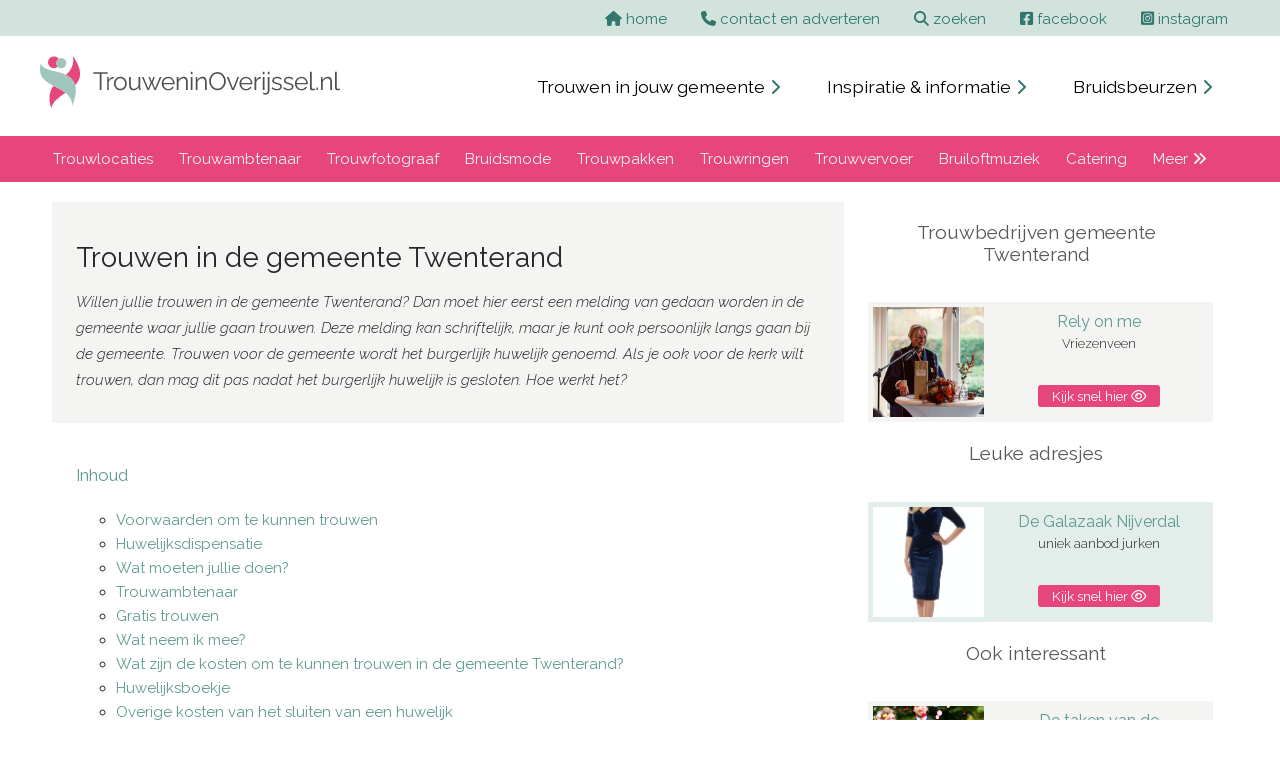

--- FILE ---
content_type: text/html; charset=UTF-8
request_url: https://www.trouweninoverijssel.nl/trouwen-in-twenterand/
body_size: 7000
content:
<!doctype html>
<html>

<head>
  <meta charset="UTF-8">
  <title>Trouwen in Gemeente Twenterand</title>
  <meta name="description" content="Als jullie willen trouwen in de gemeente Twenterand, moet dit minimaal 2 weken voor de huwelijksdatum worden gemeld bij de gemeente Twenterand.">
  
<meta name="viewport" content="width=device-width, initial-scale=1.0">

<link rel="preload" href="https://www.trouweninoverijssel.nl/css/screen2024.css" as="style" onload="this.rel='stylesheet'">
<noscript><link rel="stylesheet" href="https://www.trouweninoverijssel.nl/css/screen2024.css"></noscript>

<link rel="stylesheet" href="https://www.trouweninoverijssel.nl/fontawesome/css/all.css">

<link rel="preconnect" href="https://fonts.googleapis.com">
<link rel="preconnect" href="https://fonts.gstatic.com" crossorigin>
<link href="https://fonts.googleapis.com/css2?family=Raleway:ital,wght@0,200;0,300;0,400;0,700;1,200;1,300;1,400;1,700&display=swap" rel="stylesheet">

<script src="https://www.trouweninoverijssel.nl/fontawesome/js/fontawesome.js" defer></script>

<link rel="icon" type="image/png" sizes="32x32" href="https://www.trouweninoverijssel.nl/favicon-32x32.png">
<link rel="icon" type="image/png" sizes="16x16" href="https://www.trouweninoverijssel.nl/favicon-16x16.png">
<link rel="apple-touch-icon" href="https://www.trouweninoverijssel.nl/apple-touch-icon.png">

<meta name="theme-color" content="#ffffff">
<meta name="application-name" content="trouweninoverijssel.nl">
<meta name="apple-mobile-web-app-title" content="trouweninoverijssel.nl">

<script type="application/ld+json">
{
  "@context": "https://schema.org",
  "@type": "WebSite",
  "name": "trouweninoverijssel.nl",
  "url": "https:\/\/www.trouweninoverijssel.nl\/",
  "description": "Inspiratie, informatie en praktische tips voor trouwen in Friesland.",
  "publisher": {
    "@type": "Organization",
    "name": "Genista Communicatie",
    "url": "https:\/\/www.trouweninoverijssel.nl\/",
    "logo": {
      "@type": "ImageObject",
      "url": "https:\/\/www.trouweninoverijssel.nl\/layout2021\/logo-trouweninfriesland.svg",
      "width": 300,
      "height": 50
    }
  }
}
</script>

  <meta property="og:locale" content="nl_NL">
  <meta property="og:url" content="">
  <meta property="og:site_name" content="trouweninoverijssel.nl">
  <meta property="og:type" content="website">
  <meta property="og:title" content="Trouwen in Gemeente Twenterand">
  <meta property="og:description" content="Als jullie willen trouwen in de gemeente Twenterand, moet dit minimaal 2 weken voor de huwelijksdatum worden gemeld bij de gemeente Twenterand.">
  <meta property="og:image" content="https://www.trouweninoverijssel.nl/library/gemeentes/Trouwen_in_twenterand.jpg">
  <meta property="og:image:secure_url" content="https://www.trouweninoverijssel.nl/library/gemeentes/Trouwen_in_twenterand.jpg">
  <meta property="og:image:width" content="500">
  <meta property="og:image:height" content="500">

</head>

<body>
  <div class="screen_width background_light_olive">
  <div class="view_width text_right">
    <div class="text_block_top">
    <a href="https://www.trouweninoverijssel.nl"><i class="fa-solid fa-house"></i> <span class="hide_mobile">home</span></a>
    <a href="https://www.trouweninoverijssel.nl/contact-en-adverteren/"><i class="fa-solid fa-phone"></i> <span class="hide_mobile">contact en adverteren</span></a>
      <a href="https://www.trouweninoverijssel.nl/zoeken2021.php"><i class="fa-solid fa-magnifying-glass"></i> <span class="hide_mobile">zoeken</span></a>
      <a href="https://www.facebook.com/trouwen.nederland.7" target="_blank" rel="nofollow"><i class="fa-brands fa-square-facebook"></i> <span class="hide_mobile">facebook</span></a>
      <a href="https://www.instagram.com/trouweninnederland.nl/" target="_blank" rel="nofollow"><i class="fa-brands fa-square-instagram"></i> <span class="hide_mobile">instagram</span></a>
    </div>
  </div>
</div>
<div class="screen_width">
  <div class="view_width">
    <div class="top_logo"><a href="https://www.trouweninoverijssel.nl"><img src="https://www.trouweninoverijssel.nl/layout2021/logo-trouweninoverijssel.svg" alt="logo"></a></div>
    <div class="top_menu">
        <a href="https://www.trouweninoverijssel.nl/trouwen-in-jouw-gemeente/">Trouwen in jouw gemeente <span style="font-size: 1rem; color:var(--verydarkolive)"><i class="fa-solid fa-chevron-right"></i></span></a>
        <a href="https://www.trouweninoverijssel.nl/inspiratie-en-informatie/">Inspiratie &amp; informatie <span style="font-size: 1rem; color:var(--verydarkolive)"><i class="fa-solid fa-chevron-right"></i></span></a>
        <a href="https://www.trouweninoverijssel.nl/bruidsbeurzen/">Bruidsbeurzen <span style="font-size: 1rem; color:var(--verydarkolive)"><i class="fa-solid fa-chevron-right"></i></span></a>
    </div>
  </div>
</div>
<div class="screen_width background_cherry">
  <div class="view_width">
    <div class="topnav" id="myTopnav"> 
          <a href="https://www.trouweninoverijssel.nl/trouwlocaties-overijssel/">Trouwlocaties</a>
<a href="https://www.trouweninoverijssel.nl/trouwambtenaar-overijssel/">Trouwambtenaar</a>
<a href="https://www.trouweninoverijssel.nl/trouwfotograaf-overijssel/">Trouwfotograaf</a>
<a href="https://www.trouweninoverijssel.nl/bruidsmode-overijssel/">Bruidsmode</a>
<a href="https://www.trouweninoverijssel.nl/trouwpakken-overijssel/">Trouwpakken</a>
<a href="https://www.trouweninoverijssel.nl/trouwringen-overijssel/">Trouwringen</a>
<a href="https://www.trouweninoverijssel.nl/trouwvervoer-overijssel/">Trouwvervoer</a>
<a href="https://www.trouweninoverijssel.nl/bruiloftmuziek-overijssel/">Bruiloftmuziek</a>
<a href="https://www.trouweninoverijssel.nl/catering-overijssel/">Catering</a>
      <a href="https://www.trouweninoverijssel.nl/categorieen/">Meer <i class="fas fa-angle-double-right"></i></a> <a href="javascript:void(0);" class="icon" onclick="myFunction()"><img src="https://www.trouweninoverijssel.nl/layout/stack-menu.svg" width="20" height="20" alt="menu"></a> </div>
  </div>
</div>

  <div class="screen_width">
    <div class="view_width">
            <div class="text_block_wide_left">
          <div class="left_width block_padding background_verylightgrey block_padding_20" id="252">
                        <div class="left_view_width text_left">
                        <h1>Trouwen in de gemeente Twenterand</h1>

<p><em>Willen jullie trouwen in de gemeente Twenterand? Dan moet hier eerst een melding van gedaan worden in de gemeente waar jullie gaan trouwen. Deze melding kan schriftelijk, maar je kunt ook persoonlijk langs gaan bij de gemeente. Trouwen voor de gemeente wordt het burgerlijk huwelijk genoemd. Als je ook voor de kerk wilt trouwen, dan mag dit pas nadat het burgerlijk huwelijk is gesloten. Hoe werkt het?</em></p>

                        </div>
                    </div>
  <div class="left_width block_padding background_white block_padding_20" id="266">
                        <div class="left_view_width text_left">
  <h4>Inhoud</h4>
                                                                <ul>
<li><a href="#255">Voorwaarden om te kunnen trouwen</a></li>
<li><a href="#256">Huwelijksdispensatie</a></li>
<li><a href="#257">Wat moeten jullie doen?</a></li>
<li><a href="#258">Trouwambtenaar</a></li>
<li><a href="#259">Gratis trouwen</a></li>
<li><a href="#260">Wat neem ik mee?</a></li>
<li><a href="#261">Wat zijn de kosten om te kunnen trouwen in de gemeente Twenterand?</a></li>
<li><a href="#262">Huwelijksboekje</a></li>
<li><a href="#263">Overige kosten van het sluiten van een huwelijk</a></li>
<li><a href="#264">Geregistreerd partnerschap omzetten in huwelijk</a></li>
<li><a href="#265">Meer informatie over trouwen in Twenterrand</a></li>
</ul>
      </div>
                    </div>
  <div class="left_width background_white block_padding_20" id="254">
                        <div class="left_view_img_width">
                            <img src="https://www.trouweninoverijssel.nl/library/gemeentes/21-1797138981.jpg" class="img_width_100">
                        </div>
                    </div>
  <div class="left_width block_padding background_white block_padding_20" id="255">
                        <div class="left_view_width text_left">
                        <h2>Voorwaarden om te kunnen trouwen</h2>

<p>Jullie zijn allebei 18 jaar of ouder. Je mag niet al getrouwd zijn of een geregistreerd partnerschap hebben. Je mag niet trouwen met je eigen kind, broer, zus, ouder, grootouder, kleinkind, halfbroer, halfzus, neef, nicht, oom of tante. Je mag niet gedwongen worden om te trouwen. Staat je onder curatele? Dan hebt je toestemming nodig van de curator of kantonrechter.</p>

                        </div>
                    </div>
  <div class="left_width block_padding background_white block_padding_20" id="256">
                        <div class="left_view_width text_left">
                        <h2>Huwelijksdispensatie</h2>

<p>Voldoe je niet aan de voorwaarden voor een huwelijk? Dan kan de minister van Veiligheid en Justitie (VenJ) toestemming geven om toch te trouwen. Bijvoorbeeld als de personen die willen trouwen broer en zus van elkaar zijn door adoptie. Dit heet huwelijksdispensatie.</p>

                        </div>
                    </div>
  <div class="left_width block_padding background_white block_padding_20" id="257">
                        <div class="left_view_width text_left">
                        <h3>Wat moeten jullie doen?</h3>

<p>Je doet de melding in de gemeente waar je gaat trouwen. Wonen jullie beiden buiten Nederland en is in ieder geval &eacute;&eacute;n van jullie Nederlander? Dan doe je de melding bij de gemeente Den Haag. Doe de melding uiterlijk 14 dagen voordat je gaat trouwen. Je kunt niet eerder dan 1 jaar voor de trouwdatum de melding doen. Bij de melding geef je in totaal 2, 3 of 4 getuigen door, deze moeten wel meerderjarig zijn.. Er kan er ook getrouwd worden op locatie. Dit betekent dat er op elke locatie (buiten het gemeentehuis) binnen de gemeente Twenterand een huwelijk voltrokken kan worden. Dit wordt ook wel vrije trouwlocatie genoemd. Voor meer informatie kunt u contact opnemen met de afdeling Publiekszaken (burgerzaken).</p>

                        </div>
                    </div>
  <div class="left_width block_padding background_white block_padding_20" id="258">
                        <div class="left_view_width text_left">
                        <h2>Trouwambtenaar</h2>

<p>Jullie kunnen voor de huwelijksvoltrekking kiezen voor een trouwambtenaar van de gemeente, een zelfstandige trouwambtenaar of een trouwambtenaar voor 1 dag. Deze verschillende trouwambtenaren zijn uitgebreid omschreven in het artikel &quot;<a href="https://trouweninoverijssel.nl/trouwambtenaar-kiezen/" target="_self">Trouwambtenaar kiezen</a>&quot;, dus de moeite waard om even door te lezen. En het helpt jullie ook bij het kiezen van een trouwambtenaar.</p>

                        </div>
                    </div>
  <div class="left_width block_padding background_white block_padding_20" id="259">
                        <div class="left_view_width text_left">
                        <h2>Gratis trouwen</h2>

<p>Dit kan op de maandag- of dinsdagmorgen Wanneer er een gratis huwelijk plaatsvindt op een maandag- of dinsdagmorgen tussen 09.00 uur en 10.30 uur dan mogen uitsluitend de volgende personen aanwezig zijn: De personen die een huwelijk; Getuigen (maximaal 4); Alle minderjarige kinderen van de personen die een huwelijk aangaan. Er bestaat een mogelijkheid dat het huwelijk in een andere kamer plaatsvindt dan in de trouwzaal.</p>

                        </div>
                    </div>
  <div class="left_width block_padding background_white block_padding_20" id="260">
                        <div class="left_view_width text_left">
                        <h2>Wat neem ik mee?</h2>

<p>Informeer vooraf bij de gemeente waar jullie gaan trouwen welke documenten ze nodig hebben. Soms heeft de gemeente waar je de melding doet deze documenten al. Je hoeft dan niet alle onderstaande documenten zelf mee te nemen: afschrift van geboorteakte geldig identiteitsbewijs kopie van de geldige identiteitsbewijzen van de getuigen In bepaalde situaties hebt je aanvullende documenten nodig: Bijvoorbeeld: Als je eerder getrouwd bent geweest of een geregistreerd partnerschap hebt gehad, dan moet je een bewijs dat het laatste huwelijk of geregistreerd partnerschap be&euml;indigd is (zoals een echtscheidingsakte of overlijdensakte) Of dat een van jullie geen Nederlander is en je verblijft in Nederland Eigen verklaring van partijen (was eerst een M46-verklaring) nodig. Je kunt deze verklaring afleggen op het moment dat je bij de gemeente het voorgenomen huwelijk aangeeft. De IND controleert uw verblijfsstatus en de Vreemdelingenpolitie onderzoekt of er sprake is van een schijnhuwelijk. Deze controles gebeuren als je een huwelijk wilt aangaan om een verblijfsvergunning voor de niet-Nederlander te krijgen. Als je ingeschreven staat in een Basisregistratie Personen van een Nederlandse gemeente, dan hoeft je in principe geen stukken over te leggen. Indien getwijfeld wordt aan de juistheid van de gegevens in de Basisregistratie Personen kan een bewijsstuk gevraagd worden.</p>

                        </div>
                    </div>
  <div class="left_width block_padding background_white block_padding_20" id="261">
                        <div class="left_view_width text_left">
                        <h2>Wat zijn de kosten om te kunnen trouwen in de gemeente Twenterand?</h2>

<p>Voor de actuele prijzen kun je het beste de website van de gemeente Twenterand raadplegen.</p>

                        </div>
                    </div>
  <div class="left_width block_padding background_white block_padding_20" id="262">
                        <div class="left_view_width text_left">
                        <h3>Huwelijksboekje</h3>

<p>Voor het huwelijksboekje worden ook kosten gerekend, ook hiervoor kun je het beste de website van de gemeente raadplegen.</p>

                        </div>
                    </div>
  <div class="left_width block_padding background_white block_padding_20" id="263">
                        <div class="left_view_width text_left">
                        <h3>Overige kosten van het sluiten van een huwelijk</h3>

<p>Voor het sluiten van een huwelijk komen nog wat bijkomende kosten, zoals de getuigen, akte van huwelijksbevoegdheid etc. Voor al deze kosten verwijzen wij je ook naar de website van de gemeente.</p>

                        </div>
                    </div>
  <div class="left_width block_padding background_white block_padding_20" id="264">
                        <div class="left_view_width text_left">
                        <h2>Geregistreerd partnerschap omzetten in huwelijk</h2>

<p>Een geregistreerde partnerschap kan worden omgezet in een huwelijk. Dan moet je bij de gemeente een akte van omzetting laten opmaken. De omzetting kan alleen in de eigen woonplaats worden gerealiseerd. Zowel de man als de vrouw mogen na het huwelijk de achternaam van de partner gebruiken. Wanneer (&eacute;&eacute;n van) jullie beiden geen onderdaan van de EU/EEG is/zijn en in Nederland woont, moet je een verklaring van de vreemdelingenpolitie inleveren. LET OP: Vraag deze op tijd aan!</p>

                        </div>
                    </div>
  <div class="left_width block_padding background_verylightolive block_padding_20" id="265">
                        <div class="left_view_width text_left">
                        <h3>Meer informatie over trouwen in Twenterrand</h3>

<p><strong>Gemeentehuis Vriezenveen</strong><br />
Manitobaplein 1<br />
7671 GS Vriezenveen<br />
Tel: 0546 840840<br />
Website:&nbsp;<a href="http://www.twenterand.nl/" target="_blank">www.twenterand.nl</a><br />
E-mail: info@twenterand.nl</p>

                        </div>
                    </div>
      </div>
            <div class="text_block_wide_right text_center">
        <div class="padding_top_20">
<h3>Trouwbedrijven gemeente Twenterand</h3><br>
  <div class="page_presentation">
                    <div class="page_presentation_left"><img src="https://www.trouweninoverijssel.nl/portfolio/3173-1514373031.jpg" width="1067" height="1600"  alt="Rely on me">
      </div>
                    <div class="page_presentation_right">
                        <div class="page_presentation_right_top">
                            <h4>Rely on me</h4>
                            Vriezenveen
                        </div>
                        <div class="page_presentation_right_bottom">
                            <a href="https://www.trouweninoverijssel.nl/trouwambtenaar-overijssel/rely-on-me/" class="click_me background_cherry">Kijk snel hier <i class="far fa-eye"></i></a>
                        </div>
                    </div>
                </div>
  <h3>Leuke adresjes</h3><br>
  <div class="page_presentation" style="background-color: var(--lightolive);">
    			<div class="page_presentation_left"><img src="https://www.trouweninoverijssel.nl/portfolio/2960-225853641.jpg" width="901" height="1600"  alt="De Galazaak Nijverdal">
	</div>
            	<div class="page_presentation_right">
                	<div class="page_presentation_right_top">
                    	<h4>De Galazaak Nijverdal</h4>
                        uniek aanbod jurken
           			</div>
                    <div class="page_presentation_right_bottom">
                    	<a href="https://www.trouweninoverijssel.nl/bruidsmode-overijssel/de-galazaak-nijverdal/">Kijk snel hier <i class="far fa-eye"></i></a>
                    </div>
        		</div>
   			</div>
  <h3>Ook interessant</h3><br>
  <div class="page_presentation">
                    <div class="page_presentation_left">
                        <img src="https://www.trouweninoverijssel.nl/library/pages/431-535039333.webp" alt="De taken van de bruidskinderen">
                    </div>
                    <div class="page_presentation_right">
                        <div class="page_presentation_right_top">
                            <h4>De taken van de bruidskinderen</h4>
                        </div>
                        <div class="page_presentation_right_bottom">
                            <a href="https://www.trouweninoverijssel.nl/de-taken-van-de-bruidskinderen/" class="click_me background_dark_olive">Lees artikel&nbsp;&nbsp;<i class="fas fa-glasses"></i></a>
                        </div>
                    </div>
                </div>
  <div class="page_presentation">
                    <div class="page_presentation_left">
                        <img src="https://www.trouweninoverijssel.nl/library/pages/451-409670101.webp" alt="De huwelijksnacht plannen">
                    </div>
                    <div class="page_presentation_right">
                        <div class="page_presentation_right_top">
                            <h4>De huwelijksnacht plannen</h4>
                        </div>
                        <div class="page_presentation_right_bottom">
                            <a href="https://www.trouweninoverijssel.nl/de-huwelijksnacht-plannen/" class="click_me background_dark_olive">Lees artikel&nbsp;&nbsp;<i class="fas fa-glasses"></i></a>
                        </div>
                    </div>
                </div>
</div>      </div>
    </div>
  </div>

  <div class="white_cover_background">
   
      <div class="screen_width">
      <div class="view_width">
        <div class="text_block_wide text_center">
                  </div>
      </div>
    </div>

    ﻿<div class="screen_width">
  <div class="view_width">
    <div class="text_block_wide text_center">
      <div class="category_block">
        <a href="https://www.trouweninoverijssel.nl/trouwlocaties-overijssel/">Trouwlocaties</a><br /> 
<a href="https://www.trouweninoverijssel.nl/trouwambtenaar-overijssel/">Trouwambtenaar</a><br /> 
<a href="https://www.trouweninoverijssel.nl/trouwfotograaf-overijssel/">Trouwfotograaf</a><br /> 
<a href="https://www.trouweninoverijssel.nl/bruidsmode-overijssel/">Bruidsmode</a><br /> 
<a href="https://www.trouweninoverijssel.nl/trouwpakken-overijssel/">Trouwpakken</a><br /> 
<a href="https://www.trouweninoverijssel.nl/trouwringen-overijssel/">Trouwringen</a><br /> 
<a href="https://www.trouweninoverijssel.nl/trouwvervoer-overijssel/">Trouwvervoer</a><br /> 
<a href="https://www.trouweninoverijssel.nl/bruiloftmuziek-overijssel/">Bruiloftmuziek</a><br /> 
<a href="https://www.trouweninoverijssel.nl/catering-overijssel/">Catering</a><br /> 
<a href="https://www.trouweninoverijssel.nl/lichtletters-overijssel/">Lichtletters</a><br /> 
<a href="https://www.trouweninoverijssel.nl/trouwkaarten-overijssel/">Trouwkaarten</a><br /> 
<a href="https://www.trouweninoverijssel.nl/trouwfilm-overijssel/">Trouwfilm</a><br /> 
<a href="https://www.trouweninoverijssel.nl/partyverhuur-overijssel/">Partyverhuur</a><br /> 
<a href="https://www.trouweninoverijssel.nl/photobooth-huren-overijssel/">Photobooth-huren</a><br /> 
<a href="https://www.trouweninoverijssel.nl/bruidstaarten-overijssel/">Bruidstaarten</a><br /> 
<a href="https://www.trouweninoverijssel.nl/weddingplanner-overijssel/">Weddingplanner</a><br /> 
<a href="https://www.trouweninoverijssel.nl/beauty-overijssel/">Beauty</a><br /> 
<a href="https://www.trouweninoverijssel.nl/bruidsboeket-overijssel/">Bruidsboeket</a><br /> 
<a href="https://www.trouweninoverijssel.nl/sfeermakers-overijssel/">Sfeermakers</a><br /> 
<a href="https://www.trouweninoverijssel.nl/decoratie-styling-overijssel/">Decoratie-styling</a><br /> 
<a href="https://www.trouweninoverijssel.nl/feestlocaties-overijssel/">Feestlocaties</a><br /> 
<a href="https://www.trouweninoverijssel.nl/trouwen-op-een-boot-overijssel/">Trouwen op een boot</a><br /> 
<a href="https://www.trouweninoverijssel.nl/vrijgezellenfeest-overijssel/">Vrijgezellenfeest</a><br /> 
<a href="https://www.trouweninoverijssel.nl/bruidsduiven-overijssel/">Bruidsduiven</a><br /> 
<a href="https://www.trouweninoverijssel.nl/huwelijksnacht-overijssel/">Huwelijksnacht</a><br /> 
<a href="https://www.trouweninoverijssel.nl/bruidsaccessoires-overijssel/">Bruidsaccessoires</a><br /> 
<a href="https://www.trouweninoverijssel.nl/categorieen/" class="category_link">Bekijk alle categorieën</a>
      </div>
    </div>
  </div>
</div>
﻿<div class="screen_width">
  <div class="view_width">
    <div class="text_block_wide">
      <div class="city_block">
        <h2>Trouwen in jouw woonplaats</h2>
        <a href="https://www.trouweninoverijssel.nl/woonplaats/almelo/">Almelo</a>, 
<a href="https://www.trouweninoverijssel.nl/woonplaats/balkbrug/">Balkbrug</a>, 
<a href="https://www.trouweninoverijssel.nl/woonplaats/bathmen/">Bathmen</a>, 
<a href="https://www.trouweninoverijssel.nl/woonplaats/borne/">Borne</a>, 
<a href="https://www.trouweninoverijssel.nl/woonplaats/dalfsen/">Dalfsen</a>, 
<a href="https://www.trouweninoverijssel.nl/woonplaats/de-lutte/">de-Lutte</a>, 
<a href="https://www.trouweninoverijssel.nl/woonplaats/dedemsvaart/">Dedemsvaart</a>, 
<a href="https://www.trouweninoverijssel.nl/woonplaats/diepenheim/">Diepenheim</a>, 
<a href="https://www.trouweninoverijssel.nl/woonplaats/enschede/">Enschede</a>, 
<a href="https://www.trouweninoverijssel.nl/woonplaats/hardenberg/">Hardenberg</a>, 
<a href="https://www.trouweninoverijssel.nl/woonplaats/kampen/">Kampen</a>, 
<a href="https://www.trouweninoverijssel.nl/woonplaats/nieuwleusen/">Nieuwleusen</a>, 
<a href="https://www.trouweninoverijssel.nl/woonplaats/nijverdal/">Nijverdal</a>, 
<a href="https://www.trouweninoverijssel.nl/woonplaats/oldemarkt/">Oldemarkt</a>, 
<a href="https://www.trouweninoverijssel.nl/woonplaats/oldenzaal/">Oldenzaal</a>, 
<a href="https://www.trouweninoverijssel.nl/woonplaats/rijssen/">Rijssen</a>, 
<a href="https://www.trouweninoverijssel.nl/woonplaats/steenwijk/">Steenwijk</a>, 
<a href="https://www.trouweninoverijssel.nl/woonplaats/steenwijk-de-bult/">Steenwijk-de-Bult</a>, 
<a href="https://www.trouweninoverijssel.nl/woonplaats/tubbergen/">Tubbergen</a>, 
<a href="https://www.trouweninoverijssel.nl/woonplaats/vriezenveen/">Vriezenveen</a>, 
<a href="https://www.trouweninoverijssel.nl/woonplaats/witharen/">Witharen</a>, 
<a href="https://www.trouweninoverijssel.nl/woonplaats/zwolle/">Zwolle</a>, 
      </div>
    </div>
  </div>
</div>
<div class="screen_width">
  <div class="view_width">
    <div class="text_block_wide">
      <div class="half_block">
        <h3>Bezoek ook de website:</h3>
        <a href= "https://www.trouweningroningen.nl" class="submit_link" title="Trouwen in Groningen">Trouwen in Groningen <span style="font-size: 1.25rem; margin-left: 7px;"><i class="fas fa-chevron-right"></i></span></a>
      </div>
      <div class="half_block">
        <h3>Volg ons op social media</h3>
        <a href="https://www.facebook.com/trouwen.nederland.7" class="submit_link" target="_blank" rel="nofollow"><i class="fab fa-facebook-square"></i></a> 
        <a href="https://www.instagram.com/trouweninnederland.nl/" class="submit_link" target="_blank" rel="nofollow"><i class="fab fa-instagram-square"></i></a>
      </div>
    </div>
  </div>
</div>
    
    <div class="footer_width background_dark">
    <div class="footer_view_width">
        <div class="footer_block_wide">
            <a href="https://www.trouweninoverijssel.nl/privacy/">Privacy</a> | 
<a href="https://www.trouweninoverijssel.nl/wie-zijn-wij/">Wie zijn wij</a> | 
<a href="https://www.trouweninoverijssel.nl/contact-en-adverteren/">Contact en adverteren</a> | 
<a href="https://www.trouweninoverijssel.nl/gebruikersvoorwaarden/">Gebruikersvoorwaarden</a> | 
<a href="https://www.trouweninoverijssel.nl/bruidsbeurs-plaatsen/">Bruidsbeurs plaatsen</a> 
        </div>
        <div class="credits_bar">
            <div class="bottom_left"> &copy; Genista Communicatie 2001 - 2026 </div>
            <div class="bottom_right"> Webdesign: <a href="https://www.axivorm.nl" target="_blank">Axivorm</a> </div>
        </div>
    </div>
</div>

<!-- Google tag (gtag.js) -->
<script async src="https://www.googletagmanager.com/gtag/js?id=G-RJ2P2CBQVR"></script>
<script>
  window.dataLayer = window.dataLayer || [];
  function gtag(){dataLayer.push(arguments);}
  gtag('js', new Date());

  gtag('config', 'G-RJ2P2CBQVR');
</script>

  </div>

  
<script src="https://code.jquery.com/jquery-3.6.1.min.js" integrity="sha256-o88AwQnZB+VDvE9tvIXrMQaPlFFSUTR+nldQm1LuPXQ=" crossorigin="anonymous"></script>

<script>
$(document).ready(function() {
	var s = $(".sticker");
	var pos = s.position();
	$(window).scroll(function() {
		var windowpos = $(window).scrollTop();
		if (windowpos >= pos.top) {
			s.addClass("fixed_to_top");
		} else {
			s.removeClass("fixed_to_top");
		}
	});
});
</script>

<script>
/* Toggle between adding and removing the "responsive" class to topnav when the user clicks on the icon */
	function myFunction() {
    	var x = document.getElementById("myTopnav");
        	if (x.className === "topnav") {
                x.className += " responsive";
            } else {
                x.className = "topnav";
            }
        }
</script>

<script>
var acc = document.getElementsByClassName("accordion");
var i;

for (i = 0; i < acc.length; i++) {
  acc[i].addEventListener("click", function() {
    this.classList.toggle("active");
    var panel = this.nextElementSibling;
    if (panel.style.maxHeight){
      panel.style.maxHeight = null;
    } else {
      panel.style.maxHeight = panel.scrollHeight + "px";
    }
  });
}
</script>

<script>
$("#slideshow > div:gt(0)").hide();

	setInterval(function() {
    	$('#slideshow > div:first').
        fadeOut(1500).
        next().
        fadeIn(1500).
		end().
        appendTo('#slideshow');
        }, 5000);
</script>
  <script>
(function(){
  var d = {h: window.screen && screen.height || "", w: window.screen && screen.width || ""};
  try {
    var x = new XMLHttpRequest();
    x.open("POST", "https://www.trouweninoverijssel.nl/includes/update_info.php", true);
    x.setRequestHeader("Content-Type", "application/x-www-form-urlencoded");
    x.send("h="+encodeURIComponent(d.h)+"&w="+encodeURIComponent(d.w));
  } catch(e) {}
})();
</script>

</body>
</html>

--- FILE ---
content_type: image/svg+xml
request_url: https://www.trouweninoverijssel.nl/layout2021/logo-trouweninoverijssel.svg
body_size: 9152
content:
<svg xmlns="http://www.w3.org/2000/svg" viewBox="0 0 455.45 78.6"><defs><style>.cls-1{fill:#e6467c;}.cls-2{fill:#a0c5bd;}.cls-3{fill:#505050;}</style></defs><g id="Laag_2" data-name="Laag 2"><g id="Laag_1-2" data-name="Laag 1"><g id="Laag_2-2" data-name="Laag 2"><g id="Laag_1-2-2" data-name="Laag 1-2"><path class="cls-1" d="M17,78.6c2.2-10.1,12-16.6,21.7-23.2-5.3-4.25-11.9-7.3-18.15-10.5C14.77,52.15,11.92,62,17,78.6Z"/><path class="cls-2" d="M53.47,43.7c-2.1-7.8-7.46-12.35-14-15.4-15.3-7.2-37-6-38-18.1-5.75,20.55,5.85,27.9,19,34.7,6.25,3.2,12.85,6.25,18.15,10.5h0c5.7,4.55,9.9,10.5,10.55,19.4C54.51,60.8,55.42,50.9,53.47,43.7Z"/><path class="cls-1" d="M53.47,43.7c8.8-9.4,11.75-21.9-3.55-43.7,2.15,14.05-3.25,21.85-10.45,28.25l1.2.6C46.67,31.9,51.51,36.4,53.47,43.7Z"/><path class="cls-2" d="M32.22,3.05a7.75,7.75,0,1,1-7.75,7.75,7.75,7.75,0,0,1,7.75-7.75Z"/><path class="cls-1" d="M24.42,10.8a7.74,7.74,0,0,1,3.7-6.6,8.83,8.83,0,1,0-7,14.1,8.71,8.71,0,0,0,5.65-2.05A7.53,7.53,0,0,1,24.42,10.8Z"/></g></g><path class="cls-3" d="M102.84,26.68H93.22V51.31H90.56V26.68H81V24.33h21.89Z"/><path class="cls-3" d="M111.82,33.79a8.16,8.16,0,0,0-4.54,1.44A7.25,7.25,0,0,0,104.52,39V51.31h-2.58V31.59h2.43v4.67a9.31,9.31,0,0,1,2.72-3.38,6.78,6.78,0,0,1,3.59-1.45l.66,0a3.23,3.23,0,0,1,.48,0Z"/><path class="cls-3" d="M122,51.69a9.47,9.47,0,0,1-3.93-.81,9.62,9.62,0,0,1-3.12-2.23,10.42,10.42,0,0,1-2-3.25,10.57,10.57,0,0,1-.72-3.88,10.74,10.74,0,0,1,.72-4,10.12,10.12,0,0,1,2-3.25,10,10,0,0,1,3.13-2.23,9.55,9.55,0,0,1,3.94-.81,9.34,9.34,0,0,1,3.91.81,10.06,10.06,0,0,1,3.12,2.23,10.29,10.29,0,0,1,2,3.25,10.74,10.74,0,0,1,.72,4,10.57,10.57,0,0,1-.72,3.88,10.42,10.42,0,0,1-2,3.25A9.83,9.83,0,0,1,126,50.88,9.59,9.59,0,0,1,122,51.69ZM114.8,41.56a8.17,8.17,0,0,0,1,4,7.4,7.4,0,0,0,2.6,2.83,6.61,6.61,0,0,0,3.61,1,6.46,6.46,0,0,0,3.61-1.06,7.76,7.76,0,0,0,2.62-2.88,8.25,8.25,0,0,0,1-4,8.17,8.17,0,0,0-1-4,7.73,7.73,0,0,0-2.62-2.87A6.46,6.46,0,0,0,122,33.56a6.26,6.26,0,0,0-3.59,1.1,8.11,8.11,0,0,0-2.6,2.88A8.2,8.2,0,0,0,114.8,41.56Z"/><path class="cls-3" d="M135.19,43.17V31.59h2.58V42.71a8.86,8.86,0,0,0,1.16,5,3.92,3.92,0,0,0,3.44,1.67,6.92,6.92,0,0,0,2.94-.66,7.7,7.7,0,0,0,2.53-1.89A8.26,8.26,0,0,0,149.51,44V31.59h2.59V48.2a1.06,1.06,0,0,0,.23.77,1,1,0,0,0,.68.29v2.05l-.72,0a4.35,4.35,0,0,1-.5,0,2.18,2.18,0,0,1-1.31-.6,1.86,1.86,0,0,1-.59-1.29l-.07-2.65a9.55,9.55,0,0,1-8.32,4.85,5.51,5.51,0,0,1-4.72-2.16Q135.19,47.37,135.19,43.17Z"/><path class="cls-3" d="M181.88,31.59h2.54l-8.51,19.72h-2.24l-4.14-9.81-4.11,9.81h-2.24l-8.51-19.72h2.51l7.22,17.07,3.65-8.9-3.35-8.14H167l2.51,6.4,2.54-6.4h2.28l-3.3,8.14,3.65,8.9Z"/><path class="cls-3" d="M194.66,51.69a9.44,9.44,0,0,1-3.95-.82,9.59,9.59,0,0,1-3.16-2.23,10.33,10.33,0,0,1-2.07-3.27,10.75,10.75,0,0,1-.74-4,10.21,10.21,0,0,1,1.27-5,9.79,9.79,0,0,1,3.52-3.68,9.5,9.5,0,0,1,5.09-1.38,9.3,9.3,0,0,1,5.11,1.4,10,10,0,0,1,3.44,3.68,10.17,10.17,0,0,1,1.25,5v.58a1.68,1.68,0,0,1,0,.44H187.44a8.5,8.5,0,0,0,1.19,3.76,7.55,7.55,0,0,0,2.63,2.61,6.71,6.71,0,0,0,3.51,1,7.3,7.3,0,0,0,3.67-1,5.43,5.43,0,0,0,2.41-2.58l2.24.61a7.33,7.33,0,0,1-1.86,2.54,9,9,0,0,1-2.94,1.77A10.34,10.34,0,0,1,194.66,51.69Zm-7.3-11.17H202a8,8,0,0,0-1.16-3.76,7.24,7.24,0,0,0-2.62-2.54,7,7,0,0,0-3.55-.92,6.9,6.9,0,0,0-3.54.92,7.29,7.29,0,0,0-2.6,2.55A8.15,8.15,0,0,0,187.36,40.52Z"/><path class="cls-3" d="M224.36,51.31h-2.58v-11a9.65,9.65,0,0,0-1-5.08,3.55,3.55,0,0,0-3.23-1.6,6.7,6.7,0,0,0-3,.73,8.42,8.42,0,0,0-2.6,2,7.61,7.61,0,0,0-1.62,2.88V51.31h-2.58V31.59h2.35v4.49a9,9,0,0,1,2.09-2.51,9.77,9.77,0,0,1,2.93-1.68,9.53,9.53,0,0,1,3.38-.61,5.8,5.8,0,0,1,2.78.61,4.63,4.63,0,0,1,1.82,1.72,8,8,0,0,1,1,2.68,18.61,18.61,0,0,1,.3,3.49Z"/><path class="cls-3" d="M229.05,27.37v-3.8h2.58v3.8Zm0,23.94V31.51h2.58v19.8Z"/><path class="cls-3" d="M253.07,51.31h-2.58v-11a9.65,9.65,0,0,0-1-5.08,3.55,3.55,0,0,0-3.23-1.6,6.7,6.7,0,0,0-3,.73,8.54,8.54,0,0,0-2.6,2A7.61,7.61,0,0,0,239,39.25V51.31h-2.58V31.59h2.36v4.49a8.65,8.65,0,0,1,2.09-2.51,9.72,9.72,0,0,1,2.92-1.68,9.53,9.53,0,0,1,3.38-.61,5.8,5.8,0,0,1,2.78.61,4.56,4.56,0,0,1,1.82,1.72,7.79,7.79,0,0,1,1,2.68,18.61,18.61,0,0,1,.3,3.49Z"/><path class="cls-3" d="M269.41,51.5a11.5,11.5,0,0,1-5.16-1.14,12.22,12.22,0,0,1-4-3.1,14.6,14.6,0,0,1-3.5-9.44,14.18,14.18,0,0,1,.95-5.15,14,14,0,0,1,2.68-4.37,13,13,0,0,1,4.05-3,11.84,11.84,0,0,1,10.18.06,12.42,12.42,0,0,1,4,3.15,15.23,15.23,0,0,1,2.57,4.41,14.27,14.27,0,0,1-2.7,14.49,12.74,12.74,0,0,1-4,3A11.63,11.63,0,0,1,269.41,51.5Zm-10-13.68a12.63,12.63,0,0,0,.72,4.24,11.62,11.62,0,0,0,2.05,3.6,9.94,9.94,0,0,0,3.18,2.51,9.37,9.37,0,0,0,8.2,0,10.14,10.14,0,0,0,3.16-2.59,11.56,11.56,0,0,0,2-3.63,12.56,12.56,0,0,0,.69-4.1,12.43,12.43,0,0,0-.72-4.22A11.78,11.78,0,0,0,276.61,30a10,10,0,0,0-3.17-2.51,9.39,9.39,0,0,0-8.15,0,9.77,9.77,0,0,0-3.15,2.56,12,12,0,0,0-2,3.63A12.41,12.41,0,0,0,259.42,37.82Z"/><path class="cls-3" d="M291.57,51.31l-8-19.72h2.7L293,48.73l6.81-17.14h2.54l-8,19.72Z"/><path class="cls-3" d="M312.73,51.69a9.44,9.44,0,0,1-4-.82,9.59,9.59,0,0,1-3.16-2.23,10.47,10.47,0,0,1-2.81-7.25,10.21,10.21,0,0,1,1.27-5,9.79,9.79,0,0,1,3.52-3.68,9.5,9.5,0,0,1,5.09-1.38,9.3,9.3,0,0,1,5.11,1.4,10,10,0,0,1,3.44,3.68,10.17,10.17,0,0,1,1.25,5v.58a2.44,2.44,0,0,1,0,.44H305.51a8.38,8.38,0,0,0,1.2,3.76,7.52,7.52,0,0,0,2.62,2.61,6.74,6.74,0,0,0,3.51,1,7.28,7.28,0,0,0,3.67-1,5.43,5.43,0,0,0,2.41-2.58l2.24.61a7.33,7.33,0,0,1-1.86,2.54,9,9,0,0,1-2.94,1.77A10.34,10.34,0,0,1,312.73,51.69Zm-7.3-11.17h14.63a8,8,0,0,0-1.16-3.76,7.24,7.24,0,0,0-2.62-2.54,7.29,7.29,0,0,0-7.09,0,7.29,7.29,0,0,0-2.6,2.55A8.15,8.15,0,0,0,305.43,40.52Z"/><path class="cls-3" d="M335.67,33.79a8.16,8.16,0,0,0-4.54,1.44A7.25,7.25,0,0,0,328.37,39V51.31h-2.58V31.59h2.43v4.67a9.31,9.31,0,0,1,2.72-3.38,6.78,6.78,0,0,1,3.59-1.45l.66,0a3.23,3.23,0,0,1,.48,0Z"/><path class="cls-3" d="M338.17,27.37v-3.8h2.58v3.8Zm0,23.94V31.51h2.58v19.8Z"/><path class="cls-3" d="M342.56,58.19a7.94,7.94,0,0,1-2.37-.35,4.67,4.67,0,0,1-2-1.14L339.48,55a3.08,3.08,0,0,0,1.31.72,6.31,6.31,0,0,0,1.47.19,3.38,3.38,0,0,0,1.71-.46,3.62,3.62,0,0,0,1.31-1.27,3.3,3.3,0,0,0,.51-1.79V31.59h2.59V52.2a5.82,5.82,0,0,1-.84,3.11,6,6,0,0,1-2.17,2.12A5.62,5.62,0,0,1,342.56,58.19Zm3.23-30.75v-3.8h2.59v3.8Z"/><path class="cls-3" d="M359.66,51.69a12.6,12.6,0,0,1-4.52-.8,9.45,9.45,0,0,1-3.61-2.43l1.06-1.83A11.32,11.32,0,0,0,356,48.89a9.2,9.2,0,0,0,3.59.71,6.93,6.93,0,0,0,3.76-.92A3,3,0,0,0,364.75,46a2.29,2.29,0,0,0-.7-1.8,5.54,5.54,0,0,0-2-1c-.88-.26-1.92-.54-3.14-.85a23,23,0,0,1-3.44-1.19,5.1,5.1,0,0,1-2.09-1.58,4.18,4.18,0,0,1-.7-2.52,5.09,5.09,0,0,1,1-3.19,6,6,0,0,1,2.66-1.93,10.3,10.3,0,0,1,3.78-.66,10.54,10.54,0,0,1,4,.72A7.56,7.56,0,0,1,367,34l-1.26,1.75A6.6,6.6,0,0,0,363.18,34a8.7,8.7,0,0,0-3.25-.59,8.39,8.39,0,0,0-2.32.32,4,4,0,0,0-1.81,1.06,2.79,2.79,0,0,0-.7,2,2.36,2.36,0,0,0,.53,1.64,4,4,0,0,0,1.6,1c.71.27,1.58.55,2.62.85,1.49.41,2.8.82,3.91,1.23a6.61,6.61,0,0,1,2.59,1.61,3.87,3.87,0,0,1,.91,2.75,5.07,5.07,0,0,1-2.09,4.31A9,9,0,0,1,359.66,51.69Z"/><path class="cls-3" d="M377.35,51.69a12.6,12.6,0,0,1-4.52-.8,9.38,9.38,0,0,1-3.61-2.43l1.06-1.83a11.41,11.41,0,0,0,3.36,2.26,9.28,9.28,0,0,0,3.6.71,7,7,0,0,0,3.76-.92A3,3,0,0,0,382.44,46a2.29,2.29,0,0,0-.7-1.8,5.51,5.51,0,0,0-2-1c-.87-.26-1.91-.54-3.13-.85a22.6,22.6,0,0,1-3.44-1.19,5.1,5.1,0,0,1-2.09-1.58,4.18,4.18,0,0,1-.7-2.52,5.09,5.09,0,0,1,1-3.19A6,6,0,0,1,374,31.94a10.27,10.27,0,0,1,3.78-.66,10.54,10.54,0,0,1,4,.72,7.56,7.56,0,0,1,2.85,2l-1.26,1.75A6.56,6.56,0,0,0,380.86,34a8.61,8.61,0,0,0-3.24-.59,8.34,8.34,0,0,0-2.32.32,4,4,0,0,0-1.81,1.06,2.79,2.79,0,0,0-.7,2,2.36,2.36,0,0,0,.53,1.64,4,4,0,0,0,1.6,1c.71.27,1.58.55,2.62.85,1.49.41,2.8.82,3.91,1.23A6.61,6.61,0,0,1,384,43.08a3.87,3.87,0,0,1,.91,2.75,5.07,5.07,0,0,1-2.09,4.31A9,9,0,0,1,377.35,51.69Z"/><path class="cls-3" d="M396.89,51.69a9.66,9.66,0,0,1-7.1-3,10.53,10.53,0,0,1-2.08-3.27,10.75,10.75,0,0,1-.74-4,10.22,10.22,0,0,1,1.28-5,9.84,9.84,0,0,1,3.51-3.68,9.52,9.52,0,0,1,5.09-1.38,9.28,9.28,0,0,1,5.11,1.4,10,10,0,0,1,3.44,3.68,10.17,10.17,0,0,1,1.26,5v.58a1.68,1.68,0,0,1,0,.44H389.67a8.64,8.64,0,0,0,1.2,3.76,7.52,7.52,0,0,0,2.62,2.61,6.77,6.77,0,0,0,3.52,1,7.24,7.24,0,0,0,3.66-1,5.51,5.51,0,0,0,2.42-2.58l2.24.61a7.6,7.6,0,0,1-1.86,2.54,9,9,0,0,1-3,1.77A10.34,10.34,0,0,1,396.89,51.69ZM389.6,40.52h14.63a8.16,8.16,0,0,0-1.16-3.76,7.32,7.32,0,0,0-2.62-2.54,7,7,0,0,0-3.56-.92,6.86,6.86,0,0,0-3.53.92,7.32,7.32,0,0,0-2.61,2.55A8.14,8.14,0,0,0,389.6,40.52Z"/><path class="cls-3" d="M410,23.57h2.58V47a2.55,2.55,0,0,0,.54,1.95,1.87,1.87,0,0,0,1.29.46,6.46,6.46,0,0,0,1.37-.15,12,12,0,0,0,1.17-.31l.46,2.09a8.22,8.22,0,0,1-1.77.5,10.93,10.93,0,0,1-1.8.19A3.57,3.57,0,0,1,410,47.83Z"/><path class="cls-3" d="M419.76,51.31V47.58H422v3.73Z"/><path class="cls-3" d="M443.34,51.31h-2.59v-11a9.76,9.76,0,0,0-1-5.08,3.57,3.57,0,0,0-3.23-1.6,6.7,6.7,0,0,0-3,.73,8.67,8.67,0,0,0-2.6,2,7.46,7.46,0,0,0-1.61,2.88V51.31h-2.59V31.59h2.36v4.49a8.81,8.81,0,0,1,2.09-2.51,9.72,9.72,0,0,1,2.92-1.68,9.55,9.55,0,0,1,3.39-.61,5.78,5.78,0,0,1,2.77.61A4.56,4.56,0,0,1,442,33.61a7.79,7.79,0,0,1,1,2.68,18.56,18.56,0,0,1,.31,3.49Z"/><path class="cls-3" d="M448,23.57h2.59V47a2.6,2.6,0,0,0,.53,1.95,1.91,1.91,0,0,0,1.29.46,6.32,6.32,0,0,0,1.37-.15,11.56,11.56,0,0,0,1.18-.31l.46,2.09a8.57,8.57,0,0,1-1.77.5,11,11,0,0,1-1.81.19,3.84,3.84,0,0,1-2.79-1A3.79,3.79,0,0,1,448,47.83Z"/></g></g></svg>